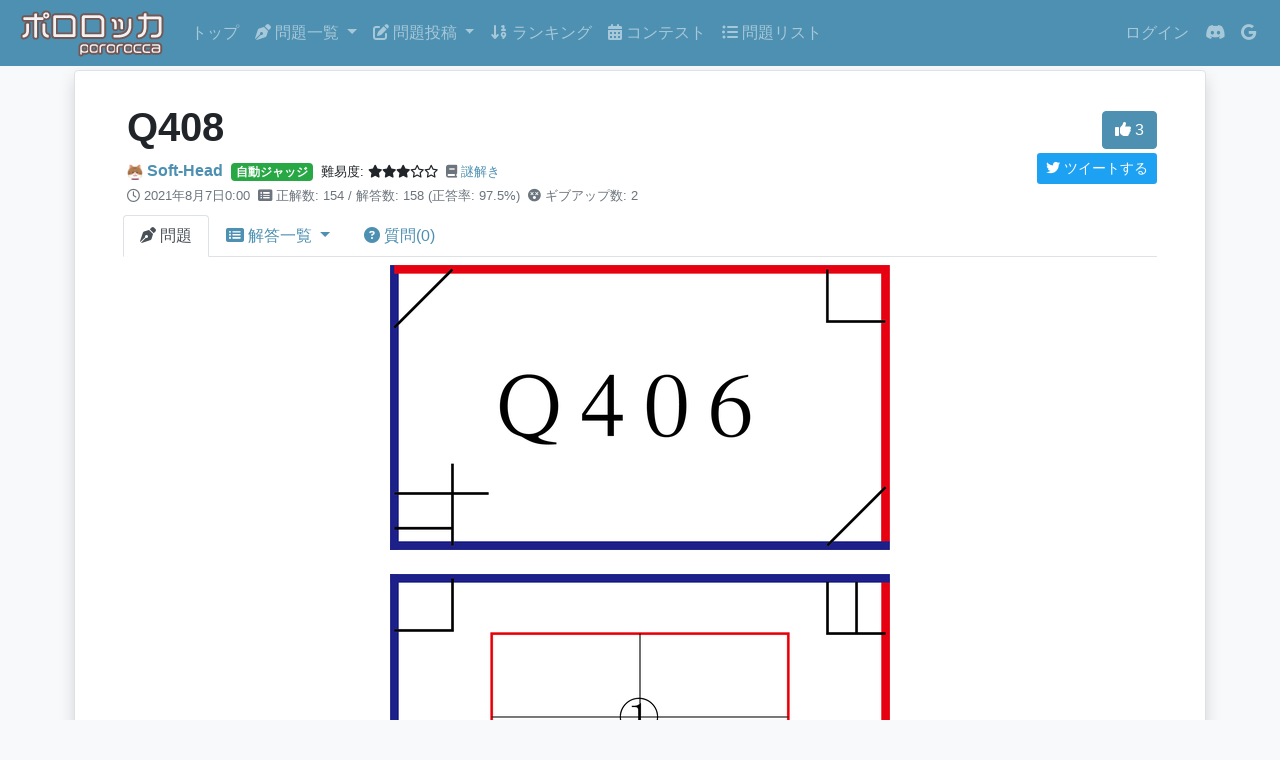

--- FILE ---
content_type: text/html; charset=utf-8
request_url: https://pororocca.com/problem/723/
body_size: 44140
content:



<!DOCTYPE html>
<html lang="ja">
<head>
    <meta charset="UTF-8">
    <meta name="viewport" content="width=device-width, initial-scale=1.0">
    <link rel="stylesheet" href="https://file.pororocca.com/static/bootstrap/scss/bootstrap.css">
    <link rel="shortcut icon" href="https://file.pororocca.com/static/favicon.ico" type="image/x-icon">
    <link rel="apple-touch-icon" type="image/png" href="https://file.pororocca.com/static/apple-touch-icon-180x180.png">
    <link rel="icon" type="image/png" href="https://file.pororocca.com/static/icon-192x192.png">

    

    
<meta property="og:url" content="https://pororocca.com/problem/723/">
<meta property="og:title" content="Q408">
<meta property="og:image" content="https://ogp.pororocca.com/problem/723?v=1628262014.412021">
<meta property="og:type" content="article">
<meta property="og:site_name" content="ポロロッカ">
<meta property="og:description" content="Soft-Headの問題：Q408">
<meta name="twitter:card" content="summary_large_image">

    <!-- Google Tag Manager -->
    <script>(function(w,d,s,l,i){w[l]=w[l]||[];w[l].push({'gtm.start':
        new Date().getTime(),event:'gtm.js'});var f=d.getElementsByTagName(s)[0],
        j=d.createElement(s),dl=l!='dataLayer'?'&l='+l:'';j.async=true;j.src=
        'https://www.googletagmanager.com/gtm.js?id='+i+dl;f.parentNode.insertBefore(j,f);
        })(window,document,'script','dataLayer','GTM-NF94JT8');
    </script>
    <!-- End Google Tag Manager -->
    <!-- Google AdSense -->
    <script data-ad-client="ca-pub-1962102227435548" async src="https://pagead2.googlesyndication.com/pagead/js/adsbygoogle.js"></script>
    <script src="https://kit.fontawesome.com/94bd66272b.js" crossorigin="anonymous"></script>
    <script type="text/x-mathjax-config">
      MathJax.Hub.Config({ tex2jax: { inlineMath: [['$','$'], ["\\(","\\)"]] } });
    </script>
    <script type="text/javascript"
      src="https://cdnjs.cloudflare.com/ajax/libs/mathjax/2.7.0/MathJax.js?config=TeX-AMS_CHTML">
    </script>
    <title>
        Q408 | 
        ポロロッカ
    </title>
</head>
<body class="bg-light">
    <!-- Google Tag Manager (noscript) -->
    <noscript><iframe src="https://www.googletagmanager.com/ns.html?id=GTM-NF94JT8"
        height="0" width="0" style="display:none;visibility:hidden"></iframe></noscript>
    <!-- End Google Tag Manager (noscript) -->
    <nav class="navbar navbar-expand-md navbar-dark bg-primary">
        <a class="navbar-brand my-0 p-0" href="/">
            <img src="https://file.pororocca.com/static/logo.png" alt="ポロロッカ - pororocca" height="50px">
        </a>
        <button type="button" class="navbar-toggler" data-toggle="collapse" data-target="#navbarCollapse">
            <span class="navbar-toggler-icon"></span>
            
        </button>

        <div class="collapse navbar-collapse" id="navbarCollapse">
            <div class="navbar-nav">
              <a href="/" class="nav-item nav-link">トップ</a>
                <div class="nav-item dropdown">
                    <div class="nav-item nav-link dropdown-toggle" data-toggle="dropdown"  style="cursor: pointer;">
                        <i class="fas fa-pen-nib"></i> 問題一覧
                    </div>
                    <div class="dropdown-menu">
                        
                        <a href="/problem/other/" class="dropdown-item">その他</a>
                        
                        <a href="/problem/programming/" class="dropdown-item">プログラミング</a>
                        
                        <a href="/problem/math/" class="dropdown-item">数学</a>
                        
                        <a href="/problem/nazo/" class="dropdown-item">謎解き</a>
                        
                        <hr>
                        <a href="/problem/" class="dropdown-item">全問題一覧</a>
                    </div>
                </div>
                <div class="nav-item dropdown">
                    <div class="nav-item nav-link dropdown-toggle" data-toggle="dropdown" style="cursor: pointer;">
                        <i class="fas fa-edit"></i> 問題投稿
                    </div>
                    <div class="dropdown-menu">
                        
                        <a href="/problem/other/create/" class="dropdown-item">その他</a>
                        
                        <a href="/problem/programming/create/" class="dropdown-item">プログラミング</a>
                        
                        <a href="/problem/math/create/" class="dropdown-item">数学</a>
                        
                        <a href="/problem/nazo/create/" class="dropdown-item">謎解き</a>
                        
                    </div>
                </div>
                <a href="/user/" class="nav-item nav-link"><i class="fas fa-sort-numeric-down"></i> ランキング</a>
                <a href="/contest/" class="nav-item nav-link"><i class="fas fa-calendar-alt"></i> コンテスト</a>
                <a href="/problem-set/list/" class="nav-item nav-link"><i class="fas fa-list-ul"></i> 問題リスト</a>
            </div>
            <div class="navbar-nav ml-auto">
                
                <a href="/accounts/login/" class="nav-item nav-link">ログイン</a>
                <!-- <a href="/accounts/signup/" class="nav-item nav-link">Sign up</a> -->
                








<a title="Discord" class="socialaccount_provider discord nav-item nav-link" 
  href="/accounts/discord/login/?process=x">
  <i class="fab fa-discord"></i>
</a>





<a title="Google" class="socialaccount_provider google nav-item nav-link" 
  href="/accounts/google/login/?process=x">
  <i class="fab fa-google"></i>
</a>


                
            </div>
        </div>
    </nav>

    

    
<div class="container-md p-0">
    <div class="container-inner">
        

        






<div class="d-lg-flex flex-wrap">
    <div class="mr-auto my-2 ml-1">
        <h1>
            Q408
        </h1>
        <div>
            <span class="text-nowrap mr-1">
                <img src="https://file.pororocca.com/static/avator/default.icon.png" alt="" style="height:1em;">
                <b>
                    <a href="/user/24/">Soft-Head</a>
                </b>
            </span>
            
            <span class="badge badge-success mr-1">自動ジャッジ</span>
            
            <small class="text-nowrap mr-1">難易度: <span data-toggle="tooltip" title="6"><i class="fas fa-star"></i><i class="fas fa-star"></i><i class="fas fa-star"></i><i class="far fa-star"></i><i class="far fa-star"></i></span></small>
            <small class="text-nowrap text-muted mr-1"><i class="fas fa-book"></i> <a href="/problem/nazo/">謎解き</a>  <a href="/problem/nazo/?category="></a></small>
        </div>
        <div>
            <small class="text-nowrap text-muted mr-1"><i class="far fa-clock"></i> 2021年8月7日0:00</small>
            <small class="text-nowrap text-muted mr-1">
                <i class="fas fa-list-alt"></i>
                
                <span class="text-nowrap">正解数: 154 /</span>
                
                解答数: 158
                
                <span class="text-nowrap">(正答率: 97.5%)</span>
                
            </small>
            <small class="text-nowrap text-muted mr-1">
                <i class="fas fa-dizzy"></i>
                
                <span class="text-nowrap">ギブアップ数: 2</span>
                
            </small>
        </div>
        <div>
            
        </div>
    </div>
    <div class="ml-lg-auto text-lg-right mt-3" style="min-width: 260px">
        <div class="d-inline d-lg-block">
            
            
            <button class="btn btn-primary" data-toggle="tooltip" title="ログインするといいねできます">
                <i class="fa fa-thumbs-up"></i> <span>3</span>
            </button>
            
            
        </div>
        <div class="d-inline d-lg-block">
            
            
            <a href="https://twitter.com/intent/tweet?text=Q408%20-%20%E3%83%9D%E3%83%AD%E3%83%AD%E3%83%83%E3%82%AB&amp;url=https%3A//pororocca.com/problem/723/&amp;hashtags=%E3%83%9D%E3%83%AD%E3%83%AD%E3%83%83%E3%82%AB" class="btn btn-tweet btn-sm my-1" target="_blank"  data-toggle="tooltip" title="Twitterにシェア">
                <i class="fa fa-twitter"></i> ツイートする
            </a>
            
        </div>
    </div>
</div>



<div class="nav nav-tabs mb-2">
    
    <a href="/problem/723/" class="nav-item nav-link active"><i class="fas fa-pen-nib"></i> 問題</a>
    <div class="nav-item dropdown">
        <a href="#" class="nav-item nav-link dropdown-toggle  " data-toggle="dropdown" style="cursor: pointer;">
            <i class="fas fa-list-alt"></i> 解答一覧
        </a>
        <div class="dropdown-menu">
            <a href="/problem/723/answer/" class="dropdown-item">全解答</a>
            <a href="/problem/723/answer/?only=you" class="dropdown-item">自分の解答</a>
        </div>
    </div>
    <a href="/problem/723/question/" class="nav-item nav-link "><i class="fas fa-question-circle"></i> 質問(0)</a>
    
    
    
    
</div>


<!-- Modal -->



<div class="md-body" id="screenshot-body">
  <p><img alt="" src="https://file.pororocca.com/media/markdownx/aa06190c-7ed1-40ad-b6f6-90249b0e1d00.png"><br>
<img alt="" src="https://file.pororocca.com/media/markdownx/06f297ef-8cfc-4619-b701-03d28fce2ca7.png"><br>
<img alt="" src="https://file.pororocca.com/media/markdownx/f8cac267-fd18-429c-9929-10d136f35e56.png"><br>
<img alt="" src="https://file.pororocca.com/media/markdownx/5e4d3e8e-b060-44ed-936a-73dc596348dd.png"></p>
</div>
<hr>


<h6>スポンサーリンク</h6>
<script async src="https://pagead2.googlesyndication.com/pagead/js/adsbygoogle.js"></script>
<!-- 問題ページ広告 -->
<ins class="adsbygoogle"
  style="display:block"
  data-ad-client="ca-pub-1962102227435548"
  data-ad-slot="6867560096"
  data-ad-format="auto"
  data-full-width-responsive="true"></ins>
<script>
  (adsbygoogle = window.adsbygoogle || []).push({});
</script>

<hr>

<h3>解答提出</h3>

  
    
      <div class="alert alert-info">
        この問題は自動ジャッジの問題です。
        解答形式が指定されていればそれにしたがって解答してください。
      </div>
    
  



  
    <hr>
    <div class="text-center" id="noLoginButtons">
      <p>
        








<a title="Discord"
  class="socialaccount_provider discord btn m-1"
  style="color: white; background-color: #7289da; width: 210px;"
  
  href="/accounts/discord/login/?process=login&amp;next=%2Fproblem%2F723%2F"
  
  style="width: 210px"
>
  <i class="fab fa-discord"></i> Discordでログイン
</a>





<a title="Google"
  class="socialaccount_provider google btn p-0 m-1"
  style="width: 210px; border: none;"
  
  href="/accounts/google/login/?process=login&amp;next=%2Fproblem%2F723%2F"
  
>
  <img src="https://file.pororocca.com/static/google-icon/1x/btn_google_signin_light_normal_web.png" alt="Sign in with Google" style="width: 210px">
</a>


        <a href="/accounts/login/?next=/problem/723/" style="width: 210px" class="btn btn-success m-1"><i class="fas fa-sign-in-alt"></i> パスワードでログイン</a>
      </p>
      
        <p>
          <strong>ログインすると？</strong>
          ログインすると、解答・ギブアップをする他に、問題を投稿したり、ランキングで競うことができます。
        </p>
        <p class="md-1">または</p>
        <p><button type="button" class="btn btn-primary btn-sm" id="answerWithoutLoginButton"><i class="fas fa-pencil-alt"></i> ログインせずに解答する</button></p>
      
    </div>
    <form action="/answer/create/" method="POST" id="answerForm" style="display: none">
      <input type="hidden" name="csrfmiddlewaretoken" value="8HWEMP0NcQSHI88uaRjN5ClAVdjhlCJpfpgoFAqLfhWTXnM9LBmufk2bP1aql4uP">
      <div class="form-group">
        <textarea class="form-control" name="text" rows="5" required></textarea>
      </div>

      <script src="https://www.google.com/recaptcha/api.js" async defer></script>
      <div class="g-recaptcha" data-sitekey="6LfiJP4UAAAAAGit-rkCMhFtRpqR83f7iPXqtqMu"></div>

      <input type="hidden" name="problem" value="723">
      <button type="submit" class="btn btn-success"><i class="fas fa-paper-plane"></i> 提出する</button>
    </form>
  








<hr>
<div class="border rounded p-4 bg-light">
    <h3>おすすめ問題</h3>
    <p>この問題を解いた人はこんな問題も解いています</p>
    <div class="row">
        
        <div class="col-md-6 col-lg-4 mb-4">
            






<div class="shadow-sm card my-2 " style="height:400px; overflow-y:hidden;">
  <div class="card-body">
    <div class="d-flex justify-content-between" >
      <div>
        <h4 class="card-title" style="width: 100%">
          <a class="title is-4" href="/problem/674/">Q392</a>
        </h4>
        <div>
          <span class="text-nowrap mr-1">
              <img src="https://file.pororocca.com/static/avator/default.icon.png" alt="" style="height:1em;">
              <b>
                  <a href="/user/24/">Soft-Head</a>
              </b>
          </span>
          
          <span class="badge badge-success mr-1">自動ジャッジ</span>
          
          <small class="text-nowrap mr-1">難易度: <span data-toggle="tooltip" title="7"><i class="fas fa-star"></i><i class="fas fa-star"></i><i class="fas fa-star"></i><i class="fas fa-star-half-alt"></i><i class="far fa-star"></i></span></small>
      </div>
      <div>
          
      </div>
      </div>
      <div class="text-right text-nowrap">
        <span class="text-muted" data-toggle="tooltip" title="2021年7月6日0:00">
          4年前
        </span>
        <br>
        
        
        
        <button type="button" class="ml-1 btn btn-primary btn-sm  like-button"
          data-toggle="tooltip" title="いいね"
          data-pk="674"
        >
          <i class="fa fa-thumbs-up"></i> <span>5</span>
        </button>
        <br>
        <a href="/problem/674/answer/" data-toggle="tooltip"
          
          class="btn btn-link p-0 text-muted"
          title="未解答"
          
        >
          <i class="fas fa-list-alt"></i> 252
        </a>
      </div>
    </div>

    <hr>
    <div class="md-body">
      <p><img alt="" src="https://file.pororocca.com/media/markdownx/bf18ce61-dce5-4552-bc30-977943f0cf44.png"></p>
    </div>
  </div>
</div>
        </div>
        
        <div class="col-md-6 col-lg-4 mb-4">
            






<div class="shadow-sm card my-2 " style="height:400px; overflow-y:hidden;">
  <div class="card-body">
    <div class="d-flex justify-content-between" >
      <div>
        <h4 class="card-title" style="width: 100%">
          <a class="title is-4" href="/problem/720/">Q407</a>
        </h4>
        <div>
          <span class="text-nowrap mr-1">
              <img src="https://file.pororocca.com/static/avator/default.icon.png" alt="" style="height:1em;">
              <b>
                  <a href="/user/24/">Soft-Head</a>
              </b>
          </span>
          
          <span class="badge badge-success mr-1">自動ジャッジ</span>
          
          <small class="text-nowrap mr-1">難易度: <span data-toggle="tooltip" title="4"><i class="fas fa-star"></i><i class="fas fa-star"></i><i class="far fa-star"></i><i class="far fa-star"></i><i class="far fa-star"></i></span></small>
      </div>
      <div>
          
      </div>
      </div>
      <div class="text-right text-nowrap">
        <span class="text-muted" data-toggle="tooltip" title="2021年8月5日0:00">
          4年前
        </span>
        <br>
        
        
        
        <button type="button" class="ml-1 btn btn-primary btn-sm  like-button"
          data-toggle="tooltip" title="いいね"
          data-pk="720"
        >
          <i class="fa fa-thumbs-up"></i> <span>5</span>
        </button>
        <br>
        <a href="/problem/720/answer/" data-toggle="tooltip"
          
          class="btn btn-link p-0 text-muted"
          title="未解答"
          
        >
          <i class="fas fa-list-alt"></i> 292
        </a>
      </div>
    </div>

    <hr>
    <div class="md-body">
      <p><img alt="" src="https://file.pororocca.com/media/markdownx/9f761bc7-c2cb-4152-b7de-cfc3de05fd65.png"></p>
    </div>
  </div>
</div>
        </div>
        
        <div class="col-md-6 col-lg-4 mb-4">
            






<div class="shadow-sm card my-2 " style="height:400px; overflow-y:hidden;">
  <div class="card-body">
    <div class="d-flex justify-content-between" >
      <div>
        <h4 class="card-title" style="width: 100%">
          <a class="title is-4" href="/problem/710/">Q404</a>
        </h4>
        <div>
          <span class="text-nowrap mr-1">
              <img src="https://file.pororocca.com/static/avator/default.icon.png" alt="" style="height:1em;">
              <b>
                  <a href="/user/24/">Soft-Head</a>
              </b>
          </span>
          
          <span class="badge badge-success mr-1">自動ジャッジ</span>
          
          <small class="text-nowrap mr-1">難易度: <span data-toggle="tooltip" title="5"><i class="fas fa-star"></i><i class="fas fa-star"></i><i class="fas fa-star-half-alt"></i><i class="far fa-star"></i><i class="far fa-star"></i></span></small>
      </div>
      <div>
          
      </div>
      </div>
      <div class="text-right text-nowrap">
        <span class="text-muted" data-toggle="tooltip" title="2021年7月30日0:00">
          4年前
        </span>
        <br>
        
        
        
        <button type="button" class="ml-1 btn btn-primary btn-sm  like-button"
          data-toggle="tooltip" title="いいね"
          data-pk="710"
        >
          <i class="fa fa-thumbs-up"></i> <span>3</span>
        </button>
        <br>
        <a href="/problem/710/answer/" data-toggle="tooltip"
          
          class="btn btn-link p-0 text-muted"
          title="未解答"
          
        >
          <i class="fas fa-list-alt"></i> 224
        </a>
      </div>
    </div>

    <hr>
    <div class="md-body">
      <p><img alt="" src="https://file.pororocca.com/media/markdownx/ef328986-338f-4a37-8134-d88618e88804.png"></p>
    </div>
  </div>
</div>
        </div>
        
        <div class="col-md-6 col-lg-4 mb-4">
            






<div class="shadow-sm card my-2 " style="height:400px; overflow-y:hidden;">
  <div class="card-body">
    <div class="d-flex justify-content-between" >
      <div>
        <h4 class="card-title" style="width: 100%">
          <a class="title is-4" href="/problem/748/">Q412</a>
        </h4>
        <div>
          <span class="text-nowrap mr-1">
              <img src="https://file.pororocca.com/static/avator/default.icon.png" alt="" style="height:1em;">
              <b>
                  <a href="/user/24/">Soft-Head</a>
              </b>
          </span>
          
          <span class="badge badge-success mr-1">自動ジャッジ</span>
          
          <small class="text-nowrap mr-1">難易度: <span data-toggle="tooltip" title="3"><i class="fas fa-star"></i><i class="fas fa-star-half-alt"></i><i class="far fa-star"></i><i class="far fa-star"></i><i class="far fa-star"></i></span></small>
      </div>
      <div>
          
      </div>
      </div>
      <div class="text-right text-nowrap">
        <span class="text-muted" data-toggle="tooltip" title="2021年8月15日0:01">
          4年前
        </span>
        <br>
        
        
        
        <button type="button" class="ml-1 btn btn-primary btn-sm  like-button"
          data-toggle="tooltip" title="いいね"
          data-pk="748"
        >
          <i class="fa fa-thumbs-up"></i> <span>6</span>
        </button>
        <br>
        <a href="/problem/748/answer/" data-toggle="tooltip"
          
          class="btn btn-link p-0 text-muted"
          title="未解答"
          
        >
          <i class="fas fa-list-alt"></i> 256
        </a>
      </div>
    </div>

    <hr>
    <div class="md-body">
      <p><img alt="" src="https://file.pororocca.com/media/markdownx/060d7a35-c569-4d0b-93a9-e94efb86b556.png"></p>
    </div>
  </div>
</div>
        </div>
        
        <div class="col-md-6 col-lg-4 mb-4">
            






<div class="shadow-sm card my-2 " style="height:400px; overflow-y:hidden;">
  <div class="card-body">
    <div class="d-flex justify-content-between" >
      <div>
        <h4 class="card-title" style="width: 100%">
          <a class="title is-4" href="/problem/656/">Q387</a>
        </h4>
        <div>
          <span class="text-nowrap mr-1">
              <img src="https://file.pororocca.com/static/avator/default.icon.png" alt="" style="height:1em;">
              <b>
                  <a href="/user/24/">Soft-Head</a>
              </b>
          </span>
          
          <span class="badge badge-success mr-1">自動ジャッジ</span>
          
          <small class="text-nowrap mr-1">難易度: <span data-toggle="tooltip" title="5"><i class="fas fa-star"></i><i class="fas fa-star"></i><i class="fas fa-star-half-alt"></i><i class="far fa-star"></i><i class="far fa-star"></i></span></small>
      </div>
      <div>
          
      </div>
      </div>
      <div class="text-right text-nowrap">
        <span class="text-muted" data-toggle="tooltip" title="2021年6月26日0:00">
          4年前
        </span>
        <br>
        
        
        
        <button type="button" class="ml-1 btn btn-primary btn-sm  like-button"
          data-toggle="tooltip" title="いいね"
          data-pk="656"
        >
          <i class="fa fa-thumbs-up"></i> <span>6</span>
        </button>
        <br>
        <a href="/problem/656/answer/" data-toggle="tooltip"
          
          class="btn btn-link p-0 text-muted"
          title="未解答"
          
        >
          <i class="fas fa-list-alt"></i> 288
        </a>
      </div>
    </div>

    <hr>
    <div class="md-body">
      <p><img alt="" src="https://file.pororocca.com/media/markdownx/d933e324-2c48-40db-b22d-321c69eca906.png"></p>
    </div>
  </div>
</div>
        </div>
        
        <div class="col-md-6 col-lg-4 mb-4">
            






<div class="shadow-sm card my-2 " style="height:400px; overflow-y:hidden;">
  <div class="card-body">
    <div class="d-flex justify-content-between" >
      <div>
        <h4 class="card-title" style="width: 100%">
          <a class="title is-4" href="/problem/758/">Q415</a>
        </h4>
        <div>
          <span class="text-nowrap mr-1">
              <img src="https://file.pororocca.com/static/avator/default.icon.png" alt="" style="height:1em;">
              <b>
                  <a href="/user/24/">Soft-Head</a>
              </b>
          </span>
          
          <span class="badge badge-success mr-1">自動ジャッジ</span>
          
          <small class="text-nowrap mr-1">難易度: <span data-toggle="tooltip" title="5"><i class="fas fa-star"></i><i class="fas fa-star"></i><i class="fas fa-star-half-alt"></i><i class="far fa-star"></i><i class="far fa-star"></i></span></small>
      </div>
      <div>
          
      </div>
      </div>
      <div class="text-right text-nowrap">
        <span class="text-muted" data-toggle="tooltip" title="2021年8月21日0:00">
          4年前
        </span>
        <br>
        
        
        
        <button type="button" class="ml-1 btn btn-primary btn-sm  like-button"
          data-toggle="tooltip" title="いいね"
          data-pk="758"
        >
          <i class="fa fa-thumbs-up"></i> <span>5</span>
        </button>
        <br>
        <a href="/problem/758/answer/" data-toggle="tooltip"
          
          class="btn btn-link p-0 text-muted"
          title="未解答"
          
        >
          <i class="fas fa-list-alt"></i> 177
        </a>
      </div>
    </div>

    <hr>
    <div class="md-body">
      <p><img alt="" src="https://file.pororocca.com/media/markdownx/c7488ddf-4512-4458-9e2b-25d5cdd0caba.png"></p>
    </div>
  </div>
</div>
        </div>
        
        <div class="col-md-6 col-lg-4 mb-4">
            






<div class="shadow-sm card my-2 " style="height:400px; overflow-y:hidden;">
  <div class="card-body">
    <div class="d-flex justify-content-between" >
      <div>
        <h4 class="card-title" style="width: 100%">
          <a class="title is-4" href="/problem/669/">Q390</a>
        </h4>
        <div>
          <span class="text-nowrap mr-1">
              <img src="https://file.pororocca.com/static/avator/default.icon.png" alt="" style="height:1em;">
              <b>
                  <a href="/user/24/">Soft-Head</a>
              </b>
          </span>
          
          <span class="badge badge-success mr-1">自動ジャッジ</span>
          
          <small class="text-nowrap mr-1">難易度: <span data-toggle="tooltip" title="5"><i class="fas fa-star"></i><i class="fas fa-star"></i><i class="fas fa-star-half-alt"></i><i class="far fa-star"></i><i class="far fa-star"></i></span></small>
      </div>
      <div>
          
      </div>
      </div>
      <div class="text-right text-nowrap">
        <span class="text-muted" data-toggle="tooltip" title="2021年7月2日0:00">
          4年前
        </span>
        <br>
        
        
        
        <button type="button" class="ml-1 btn btn-primary btn-sm  like-button"
          data-toggle="tooltip" title="いいね"
          data-pk="669"
        >
          <i class="fa fa-thumbs-up"></i> <span>5</span>
        </button>
        <br>
        <a href="/problem/669/answer/" data-toggle="tooltip"
          
          class="btn btn-link p-0 text-muted"
          title="未解答"
          
        >
          <i class="fas fa-list-alt"></i> 254
        </a>
      </div>
    </div>

    <hr>
    <div class="md-body">
      <p><img alt="" src="https://file.pororocca.com/media/markdownx/ba2afe33-c3a7-42e5-8891-360358935838.png"></p>
    </div>
  </div>
</div>
        </div>
        
        <div class="col-md-6 col-lg-4 mb-4">
            






<div class="shadow-sm card my-2 " style="height:400px; overflow-y:hidden;">
  <div class="card-body">
    <div class="d-flex justify-content-between" >
      <div>
        <h4 class="card-title" style="width: 100%">
          <a class="title is-4" href="/problem/738/">Q410</a>
        </h4>
        <div>
          <span class="text-nowrap mr-1">
              <img src="https://file.pororocca.com/static/avator/default.icon.png" alt="" style="height:1em;">
              <b>
                  <a href="/user/24/">Soft-Head</a>
              </b>
          </span>
          
          <span class="badge badge-success mr-1">自動ジャッジ</span>
          
          <small class="text-nowrap mr-1">難易度: <span data-toggle="tooltip" title="4"><i class="fas fa-star"></i><i class="fas fa-star"></i><i class="far fa-star"></i><i class="far fa-star"></i><i class="far fa-star"></i></span></small>
      </div>
      <div>
          
      </div>
      </div>
      <div class="text-right text-nowrap">
        <span class="text-muted" data-toggle="tooltip" title="2021年8月11日0:00">
          4年前
        </span>
        <br>
        
        
        
        <button type="button" class="ml-1 btn btn-primary btn-sm  like-button"
          data-toggle="tooltip" title="いいね"
          data-pk="738"
        >
          <i class="fa fa-thumbs-up"></i> <span>8</span>
        </button>
        <br>
        <a href="/problem/738/answer/" data-toggle="tooltip"
          
          class="btn btn-link p-0 text-muted"
          title="未解答"
          
        >
          <i class="fas fa-list-alt"></i> 298
        </a>
      </div>
    </div>

    <hr>
    <div class="md-body">
      <p><img alt="" src="https://file.pororocca.com/media/markdownx/bd76f81c-af11-4048-84e2-2fef407182ed.png"></p>
    </div>
  </div>
</div>
        </div>
        
        <div class="col-md-6 col-lg-4 mb-4">
            






<div class="shadow-sm card my-2 " style="height:400px; overflow-y:hidden;">
  <div class="card-body">
    <div class="d-flex justify-content-between" >
      <div>
        <h4 class="card-title" style="width: 100%">
          <a class="title is-4" href="/problem/707/">Q403</a>
        </h4>
        <div>
          <span class="text-nowrap mr-1">
              <img src="https://file.pororocca.com/static/avator/default.icon.png" alt="" style="height:1em;">
              <b>
                  <a href="/user/24/">Soft-Head</a>
              </b>
          </span>
          
          <span class="badge badge-success mr-1">自動ジャッジ</span>
          
          <small class="text-nowrap mr-1">難易度: <span data-toggle="tooltip" title="5"><i class="fas fa-star"></i><i class="fas fa-star"></i><i class="fas fa-star-half-alt"></i><i class="far fa-star"></i><i class="far fa-star"></i></span></small>
      </div>
      <div>
          
      </div>
      </div>
      <div class="text-right text-nowrap">
        <span class="text-muted" data-toggle="tooltip" title="2021年7月28日0:00">
          4年前
        </span>
        <br>
        
        
        
        <button type="button" class="ml-1 btn btn-primary btn-sm  like-button"
          data-toggle="tooltip" title="いいね"
          data-pk="707"
        >
          <i class="fa fa-thumbs-up"></i> <span>4</span>
        </button>
        <br>
        <a href="/problem/707/answer/" data-toggle="tooltip"
          
          class="btn btn-link p-0 text-muted"
          title="未解答"
          
        >
          <i class="fas fa-list-alt"></i> 224
        </a>
      </div>
    </div>

    <hr>
    <div class="md-body">
      <p><img alt="" src="https://file.pororocca.com/media/markdownx/28c718db-9db7-4152-ad97-95b0daf8ad5d.png"></p>
    </div>
  </div>
</div>
        </div>
        
        <div class="col-md-6 col-lg-4 mb-4">
            






<div class="shadow-sm card my-2 " style="height:400px; overflow-y:hidden;">
  <div class="card-body">
    <div class="d-flex justify-content-between" >
      <div>
        <h4 class="card-title" style="width: 100%">
          <a class="title is-4" href="/problem/684/">Q395</a>
        </h4>
        <div>
          <span class="text-nowrap mr-1">
              <img src="https://file.pororocca.com/static/avator/default.icon.png" alt="" style="height:1em;">
              <b>
                  <a href="/user/24/">Soft-Head</a>
              </b>
          </span>
          
          <span class="badge badge-success mr-1">自動ジャッジ</span>
          
          <small class="text-nowrap mr-1">難易度: <span data-toggle="tooltip" title="7"><i class="fas fa-star"></i><i class="fas fa-star"></i><i class="fas fa-star"></i><i class="fas fa-star-half-alt"></i><i class="far fa-star"></i></span></small>
      </div>
      <div>
          
      </div>
      </div>
      <div class="text-right text-nowrap">
        <span class="text-muted" data-toggle="tooltip" title="2021年7月12日0:00">
          4年前
        </span>
        <br>
        
        
        
        <button type="button" class="ml-1 btn btn-primary btn-sm  like-button"
          data-toggle="tooltip" title="いいね"
          data-pk="684"
        >
          <i class="fa fa-thumbs-up"></i> <span>3</span>
        </button>
        <br>
        <a href="/problem/684/answer/" data-toggle="tooltip"
          
          class="btn btn-link p-0 text-muted"
          title="未解答"
          
        >
          <i class="fas fa-list-alt"></i> 108
        </a>
      </div>
    </div>

    <hr>
    <div class="md-body">
      <p><img alt="" src="https://file.pororocca.com/media/markdownx/8f99675b-e7d8-41aa-83f9-2542517803cf.png"></p>
    </div>
  </div>
</div>
        </div>
        
        <div class="col-md-6 col-lg-4 mb-4">
            






<div class="shadow-sm card my-2 " style="height:400px; overflow-y:hidden;">
  <div class="card-body">
    <div class="d-flex justify-content-between" >
      <div>
        <h4 class="card-title" style="width: 100%">
          <a class="title is-4" href="/problem/690/">Q398</a>
        </h4>
        <div>
          <span class="text-nowrap mr-1">
              <img src="https://file.pororocca.com/static/avator/default.icon.png" alt="" style="height:1em;">
              <b>
                  <a href="/user/24/">Soft-Head</a>
              </b>
          </span>
          
          <span class="badge badge-success mr-1">自動ジャッジ</span>
          
          <small class="text-nowrap mr-1">難易度: <span data-toggle="tooltip" title="6"><i class="fas fa-star"></i><i class="fas fa-star"></i><i class="fas fa-star"></i><i class="far fa-star"></i><i class="far fa-star"></i></span></small>
      </div>
      <div>
          
      </div>
      </div>
      <div class="text-right text-nowrap">
        <span class="text-muted" data-toggle="tooltip" title="2021年7月18日0:00">
          4年前
        </span>
        <br>
        
        
        
        <button type="button" class="ml-1 btn btn-primary btn-sm  like-button"
          data-toggle="tooltip" title="いいね"
          data-pk="690"
        >
          <i class="fa fa-thumbs-up"></i> <span>1</span>
        </button>
        <br>
        <a href="/problem/690/answer/" data-toggle="tooltip"
          
          class="btn btn-link p-0 text-muted"
          title="未解答"
          
        >
          <i class="fas fa-list-alt"></i> 208
        </a>
      </div>
    </div>

    <hr>
    <div class="md-body">
      <p><img alt="" src="https://file.pororocca.com/media/markdownx/153dbc2e-a871-4d34-b525-73502a32a663.png"></p>
    </div>
  </div>
</div>
        </div>
        
        <div class="col-md-6 col-lg-4 mb-4">
            






<div class="shadow-sm card my-2 " style="height:400px; overflow-y:hidden;">
  <div class="card-body">
    <div class="d-flex justify-content-between" >
      <div>
        <h4 class="card-title" style="width: 100%">
          <a class="title is-4" href="/problem/787/">Q422</a>
        </h4>
        <div>
          <span class="text-nowrap mr-1">
              <img src="https://file.pororocca.com/static/avator/default.icon.png" alt="" style="height:1em;">
              <b>
                  <a href="/user/24/">Soft-Head</a>
              </b>
          </span>
          
          <span class="badge badge-success mr-1">自動ジャッジ</span>
          
          <small class="text-nowrap mr-1">難易度: <span data-toggle="tooltip" title="5"><i class="fas fa-star"></i><i class="fas fa-star"></i><i class="fas fa-star-half-alt"></i><i class="far fa-star"></i><i class="far fa-star"></i></span></small>
      </div>
      <div>
          
      </div>
      </div>
      <div class="text-right text-nowrap">
        <span class="text-muted" data-toggle="tooltip" title="2021年9月4日0:00">
          4年前
        </span>
        <br>
        
        
        
        <button type="button" class="ml-1 btn btn-primary btn-sm  like-button"
          data-toggle="tooltip" title="いいね"
          data-pk="787"
        >
          <i class="fa fa-thumbs-up"></i> <span>1</span>
        </button>
        <br>
        <a href="/problem/787/answer/" data-toggle="tooltip"
          
          class="btn btn-link p-0 text-muted"
          title="未解答"
          
        >
          <i class="fas fa-list-alt"></i> 215
        </a>
      </div>
    </div>

    <hr>
    <div class="md-body">
      <p><img alt="" src="https://file.pororocca.com/media/markdownx/3e011c2a-14e2-4082-a313-9e2d09ea1f69.png"></p>
    </div>
  </div>
</div>
        </div>
        
    </div>
</div>



<!-- Modal -->
<div class="modal fade" id="giveUpModal" tabindex="-1" role="dialog">
  <div class="modal-dialog modal-dialog-centered">
    <div class="modal-content">
      <div class="modal-body">
        この問題をギブアップしますか？ この操作は取り消せません。
        <form method="POST" class="text-center py-2">
          <input type="hidden" name="csrfmiddlewaretoken" value="8HWEMP0NcQSHI88uaRjN5ClAVdjhlCJpfpgoFAqLfhWTXnM9LBmufk2bP1aql4uP">
          <input type="hidden" name="op" value="giveup">
          <button type="submit" class="btn btn-success">はい</button>
          <button type="button" class="btn btn-secondary" data-dismiss="modal">キャンセル</button>
        </form>
      </div>
    </div>
  </div>
</div>


    </div>
</div>


    <footer>
        <div class="container">
            <div class="row text-center">
                <div class="col-md-12 col-sm-12 col-xs-12">
                    <ul class="menu list-inline">
                        <li class="list-inline-item">
                            <a href="/">トップページ</a>
                            <a href="/privacy-policy/">プライバシーポリシー</a>
                            <a href="/terms-of-service/">利用規約</a>
                            <a href="/contact/">お問い合わせ</a>
                            <a href="https://twitter.com/pororocca_web"><i class="fa fa-twitter"></i> </a>
                        </li>
                    </ul>
                </div>
            </div>
        </div>
    </footer>

    <!-- JS files: jQuery first, then Popper.js, then Bootstrap JS -->
    <script src="https://code.jquery.com/jquery-3.5.1.min.js" integrity="sha256-9/aliU8dGd2tb6OSsuzixeV4y/faTqgFtohetphbbj0=" crossorigin="anonymous"></script>

    <!-- JQuery UI -->
    <script src="https://code.jquery.com/ui/1.12.1/jquery-ui.min.js"></script>
    <link rel="stylesheet" type="text/css" href="https://code.jquery.com/ui/1.12.1/themes/base/jquery-ui.css">

    <!-- JQuery datetime picker -->
    <script src="https://cdn.jsdelivr.net/npm/jquery-datetimepicker@2.5.20/build/jquery.datetimepicker.full.min.js"></script>
    <link rel="stylesheet" href="https://cdn.jsdelivr.net/npm/jquery-datetimepicker@2.5.20/jquery.datetimepicker.css">
    <script>
        jQuery.datetimepicker.setLocale('ja');
    </script>

    <script src="https://cdnjs.cloudflare.com/ajax/libs/popper.js/1.14.7/umd/popper.min.js" integrity="sha384-UO2eT0CpHqdSJQ6hJty5KVphtPhzWj9WO1clHTMGa3JDZwrnQq4sF86dIHNDz0W1" crossorigin="anonymous"></script>
    <script src="https://file.pororocca.com/static/bootstrap/bootstrap.min.js"></script>
    <script>
    setTimeout(
    () => {
      for (element of document.getElementsByClassName('markdownx')) {
          element.addEventListener('markdownx.update', event => {
              MathJax.Hub.Typeset(["Typeset",MathJax.Hub, "posts-preview"]);
          });
      }
      MathJax.Hub.Typeset(["Typeset",MathJax.Hub, "posts-preview"]);
    },2000);
    </script>
    <script>
        $(document).ready(function(){
            $('[data-toggle="tooltip"]').tooltip();
        });
        $(document).ready(function(){
            $('[data-toggle="popover"]').popover();
        });
    </script>
    <script>
        $(document).ready(function() {
            $('.list-group-item-linkable').on('click', function() {
                window.location.href = $(this).data('link');
            });
        });
    </script>
    
<script>
    $(function(){
        $('.like-button').on('click', e => {
            target = $(e.currentTarget)
            $.ajax({
                type: 'POST',
                headers: { "X-CSRFToken": '8HWEMP0NcQSHI88uaRjN5ClAVdjhlCJpfpgoFAqLfhWTXnM9LBmufk2bP1aql4uP', },
                url: "/ajax/like",
                data: {
                    pk : target.data('pk')
                }
            }).done(data => {
                obj = JSON.parse(data);
                target.children('span').text(obj.count)
                if(obj.liked){
                    target.addClass('btn-liked');
                }else{
                    target.removeClass('btn-liked');
                }
            }).fail(msg => {
            });
        });
        $('#addToListButton').on('click', e => {
            $('#addToListModal').modal('show');
        })
        $('.problem-toggle-button').on('click', e => {
            target = $(e.currentTarget);
            $.ajax({
                type: 'POST',
                headers: { "X-CSRFToken": '8HWEMP0NcQSHI88uaRjN5ClAVdjhlCJpfpgoFAqLfhWTXnM9LBmufk2bP1aql4uP', },
                url: "/ajax/problem-set-toggle",
                data: {
                    problem_set_pk : target.data('pk'),
                    problem_pk: "723"
                }
            }).done(data => {
                obj = JSON.parse(data);
                target.children('span').text(obj.count)
                if(obj.added){
                    target.children('i').addClass('fa-check').removeClass('fa-plus');
                    target.addClass('btn-liked');
                }else{
                    target.children('i').removeClass('fa-check').addClass('fa-plus');
                    target.removeClass('btn-liked');
                }
            }).fail(msg => {
            });

        })

        $('.comment-like-button').on('click', e => {
            target = $(e.currentTarget);
            $.ajax({
                type: 'POST',
                headers: { "X-CSRFToken": '8HWEMP0NcQSHI88uaRjN5ClAVdjhlCJpfpgoFAqLfhWTXnM9LBmufk2bP1aql4uP', },
                url: "/ajax/comment-like",
                data: {
                    pk : target.data('pk')
                }
            }).done(data => {
                obj = JSON.parse(data);
                //target.children('span').text(obj.count);
                if(obj.liked){
                    target.addClass('btn-liked');
                }else{
                    target.removeClass('btn-liked');
                }
                $('.liked_by_author#' + obj.pk).toggleClass('d-none');
            }).fail(msg => {
            });
        });
    });
</script>

<script>
  $(function(){
    $('#answerWithoutLoginButton').on('click', e => {
      $('#noLoginButtons').css("display", "none");
      $('#answerForm').css("display", "block");
    });

    $('#regexTestBox, #id_right_answer').on('input', e => {
      $('#regexTestResultAC').css('display', 'none');
      $('#regexTestResultWA').css('display', 'none');
      $('#regexTestResultErr').css('display', 'none');
    });

    $('#regexTestButton').on('click',  e => {
      $('#regexTestButton').prop("disabled", true);

      $('#regexTestButtonSpinner').css('display', 'inline-block');
      $('#regexTestResultAC').css('display', 'none');
      $('#regexTestResultWA').css('display', 'none');
      $('#regexTestResultErr').css('display', 'none');

      $.ajax({

        type: 'POST',
        headers: { "X-CSRFToken": '8HWEMP0NcQSHI88uaRjN5ClAVdjhlCJpfpgoFAqLfhWTXnM9LBmufk2bP1aql4uP', },
        url: "/ajax/regex-vaildate",
        data: {
          regex: $('#id_right_answer').val(),
          test: $('#regexTestBox').val()
        }

      }).done(data => {

        obj = JSON.parse(data);
        if(obj.right){
          $('#regexTestResultAC').css('display', 'block');
        }else{
          $('#regexTestResultWA').css('display', 'block');
        }
        $('#regexTestButtonSpinner').css('display', 'none');
        $('#regexTestButton').prop("disabled", false);

      }).fail(msg => {
      $('#regexTestButtonSpinner').css('display', 'none');
        $('#regexTestButton').prop("disabled", false);
        $('#regexTestResultErr').css('display', 'block');
        $('#regexTestResultErr p').text('(' + msg.status + ' ' + msg.statusText + ')');
      });
    });

    $(".give-up-button").on("click", e => {
      target = $(e.currentTarget);
      $('#giveUpModal').modal('show');
    });
  });
</script>

</body>
</html>


--- FILE ---
content_type: text/html; charset=utf-8
request_url: https://www.google.com/recaptcha/api2/anchor?ar=1&k=6LfiJP4UAAAAAGit-rkCMhFtRpqR83f7iPXqtqMu&co=aHR0cHM6Ly9wb3Jvcm9jY2EuY29tOjQ0Mw..&hl=en&v=naPR4A6FAh-yZLuCX253WaZq&size=normal&anchor-ms=20000&execute-ms=15000&cb=o0lhw2wxhkyl
body_size: 45933
content:
<!DOCTYPE HTML><html dir="ltr" lang="en"><head><meta http-equiv="Content-Type" content="text/html; charset=UTF-8">
<meta http-equiv="X-UA-Compatible" content="IE=edge">
<title>reCAPTCHA</title>
<style type="text/css">
/* cyrillic-ext */
@font-face {
  font-family: 'Roboto';
  font-style: normal;
  font-weight: 400;
  src: url(//fonts.gstatic.com/s/roboto/v18/KFOmCnqEu92Fr1Mu72xKKTU1Kvnz.woff2) format('woff2');
  unicode-range: U+0460-052F, U+1C80-1C8A, U+20B4, U+2DE0-2DFF, U+A640-A69F, U+FE2E-FE2F;
}
/* cyrillic */
@font-face {
  font-family: 'Roboto';
  font-style: normal;
  font-weight: 400;
  src: url(//fonts.gstatic.com/s/roboto/v18/KFOmCnqEu92Fr1Mu5mxKKTU1Kvnz.woff2) format('woff2');
  unicode-range: U+0301, U+0400-045F, U+0490-0491, U+04B0-04B1, U+2116;
}
/* greek-ext */
@font-face {
  font-family: 'Roboto';
  font-style: normal;
  font-weight: 400;
  src: url(//fonts.gstatic.com/s/roboto/v18/KFOmCnqEu92Fr1Mu7mxKKTU1Kvnz.woff2) format('woff2');
  unicode-range: U+1F00-1FFF;
}
/* greek */
@font-face {
  font-family: 'Roboto';
  font-style: normal;
  font-weight: 400;
  src: url(//fonts.gstatic.com/s/roboto/v18/KFOmCnqEu92Fr1Mu4WxKKTU1Kvnz.woff2) format('woff2');
  unicode-range: U+0370-0377, U+037A-037F, U+0384-038A, U+038C, U+038E-03A1, U+03A3-03FF;
}
/* vietnamese */
@font-face {
  font-family: 'Roboto';
  font-style: normal;
  font-weight: 400;
  src: url(//fonts.gstatic.com/s/roboto/v18/KFOmCnqEu92Fr1Mu7WxKKTU1Kvnz.woff2) format('woff2');
  unicode-range: U+0102-0103, U+0110-0111, U+0128-0129, U+0168-0169, U+01A0-01A1, U+01AF-01B0, U+0300-0301, U+0303-0304, U+0308-0309, U+0323, U+0329, U+1EA0-1EF9, U+20AB;
}
/* latin-ext */
@font-face {
  font-family: 'Roboto';
  font-style: normal;
  font-weight: 400;
  src: url(//fonts.gstatic.com/s/roboto/v18/KFOmCnqEu92Fr1Mu7GxKKTU1Kvnz.woff2) format('woff2');
  unicode-range: U+0100-02BA, U+02BD-02C5, U+02C7-02CC, U+02CE-02D7, U+02DD-02FF, U+0304, U+0308, U+0329, U+1D00-1DBF, U+1E00-1E9F, U+1EF2-1EFF, U+2020, U+20A0-20AB, U+20AD-20C0, U+2113, U+2C60-2C7F, U+A720-A7FF;
}
/* latin */
@font-face {
  font-family: 'Roboto';
  font-style: normal;
  font-weight: 400;
  src: url(//fonts.gstatic.com/s/roboto/v18/KFOmCnqEu92Fr1Mu4mxKKTU1Kg.woff2) format('woff2');
  unicode-range: U+0000-00FF, U+0131, U+0152-0153, U+02BB-02BC, U+02C6, U+02DA, U+02DC, U+0304, U+0308, U+0329, U+2000-206F, U+20AC, U+2122, U+2191, U+2193, U+2212, U+2215, U+FEFF, U+FFFD;
}
/* cyrillic-ext */
@font-face {
  font-family: 'Roboto';
  font-style: normal;
  font-weight: 500;
  src: url(//fonts.gstatic.com/s/roboto/v18/KFOlCnqEu92Fr1MmEU9fCRc4AMP6lbBP.woff2) format('woff2');
  unicode-range: U+0460-052F, U+1C80-1C8A, U+20B4, U+2DE0-2DFF, U+A640-A69F, U+FE2E-FE2F;
}
/* cyrillic */
@font-face {
  font-family: 'Roboto';
  font-style: normal;
  font-weight: 500;
  src: url(//fonts.gstatic.com/s/roboto/v18/KFOlCnqEu92Fr1MmEU9fABc4AMP6lbBP.woff2) format('woff2');
  unicode-range: U+0301, U+0400-045F, U+0490-0491, U+04B0-04B1, U+2116;
}
/* greek-ext */
@font-face {
  font-family: 'Roboto';
  font-style: normal;
  font-weight: 500;
  src: url(//fonts.gstatic.com/s/roboto/v18/KFOlCnqEu92Fr1MmEU9fCBc4AMP6lbBP.woff2) format('woff2');
  unicode-range: U+1F00-1FFF;
}
/* greek */
@font-face {
  font-family: 'Roboto';
  font-style: normal;
  font-weight: 500;
  src: url(//fonts.gstatic.com/s/roboto/v18/KFOlCnqEu92Fr1MmEU9fBxc4AMP6lbBP.woff2) format('woff2');
  unicode-range: U+0370-0377, U+037A-037F, U+0384-038A, U+038C, U+038E-03A1, U+03A3-03FF;
}
/* vietnamese */
@font-face {
  font-family: 'Roboto';
  font-style: normal;
  font-weight: 500;
  src: url(//fonts.gstatic.com/s/roboto/v18/KFOlCnqEu92Fr1MmEU9fCxc4AMP6lbBP.woff2) format('woff2');
  unicode-range: U+0102-0103, U+0110-0111, U+0128-0129, U+0168-0169, U+01A0-01A1, U+01AF-01B0, U+0300-0301, U+0303-0304, U+0308-0309, U+0323, U+0329, U+1EA0-1EF9, U+20AB;
}
/* latin-ext */
@font-face {
  font-family: 'Roboto';
  font-style: normal;
  font-weight: 500;
  src: url(//fonts.gstatic.com/s/roboto/v18/KFOlCnqEu92Fr1MmEU9fChc4AMP6lbBP.woff2) format('woff2');
  unicode-range: U+0100-02BA, U+02BD-02C5, U+02C7-02CC, U+02CE-02D7, U+02DD-02FF, U+0304, U+0308, U+0329, U+1D00-1DBF, U+1E00-1E9F, U+1EF2-1EFF, U+2020, U+20A0-20AB, U+20AD-20C0, U+2113, U+2C60-2C7F, U+A720-A7FF;
}
/* latin */
@font-face {
  font-family: 'Roboto';
  font-style: normal;
  font-weight: 500;
  src: url(//fonts.gstatic.com/s/roboto/v18/KFOlCnqEu92Fr1MmEU9fBBc4AMP6lQ.woff2) format('woff2');
  unicode-range: U+0000-00FF, U+0131, U+0152-0153, U+02BB-02BC, U+02C6, U+02DA, U+02DC, U+0304, U+0308, U+0329, U+2000-206F, U+20AC, U+2122, U+2191, U+2193, U+2212, U+2215, U+FEFF, U+FFFD;
}
/* cyrillic-ext */
@font-face {
  font-family: 'Roboto';
  font-style: normal;
  font-weight: 900;
  src: url(//fonts.gstatic.com/s/roboto/v18/KFOlCnqEu92Fr1MmYUtfCRc4AMP6lbBP.woff2) format('woff2');
  unicode-range: U+0460-052F, U+1C80-1C8A, U+20B4, U+2DE0-2DFF, U+A640-A69F, U+FE2E-FE2F;
}
/* cyrillic */
@font-face {
  font-family: 'Roboto';
  font-style: normal;
  font-weight: 900;
  src: url(//fonts.gstatic.com/s/roboto/v18/KFOlCnqEu92Fr1MmYUtfABc4AMP6lbBP.woff2) format('woff2');
  unicode-range: U+0301, U+0400-045F, U+0490-0491, U+04B0-04B1, U+2116;
}
/* greek-ext */
@font-face {
  font-family: 'Roboto';
  font-style: normal;
  font-weight: 900;
  src: url(//fonts.gstatic.com/s/roboto/v18/KFOlCnqEu92Fr1MmYUtfCBc4AMP6lbBP.woff2) format('woff2');
  unicode-range: U+1F00-1FFF;
}
/* greek */
@font-face {
  font-family: 'Roboto';
  font-style: normal;
  font-weight: 900;
  src: url(//fonts.gstatic.com/s/roboto/v18/KFOlCnqEu92Fr1MmYUtfBxc4AMP6lbBP.woff2) format('woff2');
  unicode-range: U+0370-0377, U+037A-037F, U+0384-038A, U+038C, U+038E-03A1, U+03A3-03FF;
}
/* vietnamese */
@font-face {
  font-family: 'Roboto';
  font-style: normal;
  font-weight: 900;
  src: url(//fonts.gstatic.com/s/roboto/v18/KFOlCnqEu92Fr1MmYUtfCxc4AMP6lbBP.woff2) format('woff2');
  unicode-range: U+0102-0103, U+0110-0111, U+0128-0129, U+0168-0169, U+01A0-01A1, U+01AF-01B0, U+0300-0301, U+0303-0304, U+0308-0309, U+0323, U+0329, U+1EA0-1EF9, U+20AB;
}
/* latin-ext */
@font-face {
  font-family: 'Roboto';
  font-style: normal;
  font-weight: 900;
  src: url(//fonts.gstatic.com/s/roboto/v18/KFOlCnqEu92Fr1MmYUtfChc4AMP6lbBP.woff2) format('woff2');
  unicode-range: U+0100-02BA, U+02BD-02C5, U+02C7-02CC, U+02CE-02D7, U+02DD-02FF, U+0304, U+0308, U+0329, U+1D00-1DBF, U+1E00-1E9F, U+1EF2-1EFF, U+2020, U+20A0-20AB, U+20AD-20C0, U+2113, U+2C60-2C7F, U+A720-A7FF;
}
/* latin */
@font-face {
  font-family: 'Roboto';
  font-style: normal;
  font-weight: 900;
  src: url(//fonts.gstatic.com/s/roboto/v18/KFOlCnqEu92Fr1MmYUtfBBc4AMP6lQ.woff2) format('woff2');
  unicode-range: U+0000-00FF, U+0131, U+0152-0153, U+02BB-02BC, U+02C6, U+02DA, U+02DC, U+0304, U+0308, U+0329, U+2000-206F, U+20AC, U+2122, U+2191, U+2193, U+2212, U+2215, U+FEFF, U+FFFD;
}

</style>
<link rel="stylesheet" type="text/css" href="https://www.gstatic.com/recaptcha/releases/naPR4A6FAh-yZLuCX253WaZq/styles__ltr.css">
<script nonce="PkiLT4pTVmsrs1gaqUXBfQ" type="text/javascript">window['__recaptcha_api'] = 'https://www.google.com/recaptcha/api2/';</script>
<script type="text/javascript" src="https://www.gstatic.com/recaptcha/releases/naPR4A6FAh-yZLuCX253WaZq/recaptcha__en.js" nonce="PkiLT4pTVmsrs1gaqUXBfQ">
      
    </script></head>
<body><div id="rc-anchor-alert" class="rc-anchor-alert"></div>
<input type="hidden" id="recaptcha-token" value="[base64]">
<script type="text/javascript" nonce="PkiLT4pTVmsrs1gaqUXBfQ">
      recaptcha.anchor.Main.init("[\x22ainput\x22,[\x22bgdata\x22,\x22\x22,\[base64]/TChnLEkpOnEoZyxbZCwyMSxSXSwwKSxJKSxmYWxzZSl9Y2F0Y2goaCl7dSgzNzAsZyk/[base64]/[base64]/[base64]/[base64]/[base64]/[base64]/[base64]/[base64]/[base64]/[base64]/[base64]/[base64]/[base64]\x22,\[base64]\\u003d\\u003d\x22,\[base64]/[base64]/wrs9w7XClcOKw6w0KyvCj8O2w5vCtA7DnsKNB8Obw4nDncOuw4TDocKDw67Djg4hO0kCK8OvYRfDtDDCnlAgQlAyQsOCw5XDnMKpY8K+w4kxE8KVFMKzwqAjwqg1fMKBw6E0wp7CrGEWQXMWwpXCrXzDiMKqJXjCmcKUwqE5wrHCqR/DjSUFw5IHDMKFwqQvwpsSMGHCmMKVw60nwoXDojnCiklYBlHDj8O2NwoUwoc6wqFHfyTDji3DnsKJw64Bw6fDn0wHw4E2wox/[base64]/DnSctClvCjFzDg8OGSUN4w4TDkMOAw5AAwpXDnzvCrnvCp1PDkFkjDyDCscKGw4lFJ8K7Hi9Xw7BMwq8Tw6LDqycUMMOow6fDoMOtwoXDiMK1BMKCA8OdXsO0SsKYNMKsw7/CrsOfQsK2b1FbwpfDucKdRsKGScOXbRPDi0zCnMOIwprDq8OdZhJrw4fDmMOkwo1Fw7jCvMOmwqXDp8K8KkDCkBDCikbDkWfCh8KyGH/DlFArfMOjw7tNY8OcAMOLw6Mqw7rDvUPDuDMRw5HCrMOZw6YiXsKTFxcCAsOVR0/DogrDtsOqXhceUsKobgItwrBmc2nDt38wGmrDu8OKw7EvY1rCj2zCm0LCuSASw6hWw5/CgsOGwrnCrcKEw5XDk2LCrcKOWkbCjMOxI8KDwpM/CsKhQMO8w6cHw4ABCzrDpATDumEpMMK8AjjCriLDjF8/XxBYw5gFw61kwr4rw7jCv0/DncKlw5I7SsK7FVzCpCQhwprDo8OpdE5TSsOSPsO/[base64]/[base64]/ClFbDlBXCisOJwqt5w43CtsOcEk3DlB/[base64]/[base64]/[base64]/DumUgwqXDsMO5wqJJwo7DtcKYw4AbS8OnwoXDmz0VRMKAPMOpLzANw6FESGLChsKwTcK5w4U5U8KKRUHDh3fCq8KYw57DgsOjwrl2f8KJDsKEw5PDh8KYwqg9w63DmAnDtsK7wq0uFwBGPAoBwpLCq8KaSMO5WcKrGA/Cgz7CisK5w4cQwpkoMcOxcztdw6PCrsKrUithTX7DlsK3EkTChFdXesKjB8KhWFgTwpzDqsKcwq7DqAlfasO2w7TCqMKqw400w5Rkw5l5wpHDncOuacK/I8Krw6xLwpg6XsKiIk0Nw4vCkxNaw73DrxATwrLDln7CpU8ew57CjMOiw4d1Ei7DgsOkwootFcOhd8KIw44vO8OkFG4BciPDt8KLAMOGIsKtaAVzecK8bcOBQRd/IgPCt8Ozw7BcHcO0ZklLCShXwr/CnsOtXjjCgS3DtgfDpwnChMKMwrIyM8O3wp/DixLChMOJYyTDpU08cBFBYsKldcKhcBrCuDAHw6lfOHHDoMOsw6fChcOxfBkmwoHCrH1AbnTCv8KEwrzDtMOdw6rDgcOWw7TDh8Ofw4ZWNmXDqsKkMUd/DcOMw7Uow5vDtcOvw6TDq1bDgsKOwojCncK4w44LQsKmdHnClcK2JcKOS8Ozwq/[base64]/Cult3YsKLw5rDqMKVBMOfYcOHwr5iMEbDvibCgxAbfwNaXB9ZLnAgwqk7w50EwqLCoMK8M8K5w67DugZ3MH07ccK8Xw/Dh8Klw4nDkMKYdyDDl8KpCyXDjMOdUGTDnhFrwp/Cjl4/[base64]/CgsOjw6kdM8KZw6ZFF8K5w4/Cqh/CkcOQwqXDgU1mw67DnkjCsxfDnsO3fwzCsU1Yw7zCl1cnw4LDvcKkw7nDmC7Du8Ogw4hYwpLDvFfCrcOkdwIgw53DhTbDp8O2fcKmT8OQGjjCnnppUcK0esO0BRHCp8OHw75vGFbCrkUkacK7w67DmsK1NMOKHcOoH8Kew6XCu0/DlB7Dm8KNbcOjwqZ4wpnCmzZudnbDjT7CknxTXHZjwqLDhgHCgMOgNWTCu8K9ZcOGWcKcSTjCqcK8w6bCqsKuVhHDl3vDmFlJwp/CmcKRwoHCksKvwq8vYRbCg8OhwoY3BMKRwr3DtRHCvcO/wobDj2BIZcOuwrU8CcKawq7CsV90FQ/[base64]/e8OBw41KI8KHOELCv3jDkWjCgMKJwqTCiBYqwrJGE8K8NsKlC8OFM8ONQj/DjcOow5VnMD/CtgFhw73Cl3Zcw7leYCNOw7cdw4hIw6jCvsK/asKrBxYEwqkgScO0w53CusOhRzvChEEQwqU2w4HDnMKcLnrDisK/eFzDtcK4wrrCl8Oiw77CqsKEUcOJDVLDksKRUcKuwoAkXz7DmcO2wrcnecKsw5nDkDQQSMOCd8K+w7vCgsKpFy3Cj8K6G8K4w43Dqg/CgjfDtsORVyYwwqXDqsO7ZDpRw6NUwqljOsOKwqJEGMKfwpnDsRfCqhUbPcKmw6HCsQMYw6/Crg1Ow6Fsw54Sw4YtMlzDuxfCvXLDhMKNS8OaCsKww6/CtMKowrEYwqLDg8KfHcO3w6hew6lSYBFRD0cYwr3CrsOfCVjCo8ObT8K2GMOfA33CvMKywq/DtVBvRnzDtMK8Z8O+wrUYQyvDumxbwrrDpR7CoFnDqcOPacOsSUXDlxPCnAnCj8Orw77CtcKNwqLDij87wqrDg8KELMOmwpNKUcKVYsKpw689HsKdwrtKU8KMw5XCvWkIKDrCv8OoSBcJw6gTw7LCl8KjMcK5w6Nbw7DCv8OzEnQbEMOEHsOMwq/DqlrCjMKhw7vCn8OQAsOewqTDuMK/DDXCjcK8F8KJwqssEw8hN8OXw45aJ8OxwpDCuXXDmcKJVwnDl2rDo8KTD8K3w6vDo8Ksw5ABw4sZw6Ulw58OwpDDnlZGw7fDqcObblZaw7sqwo9Ew7Qyw6stPsK8wrTCnRdFXMKlPsOSw5PDo8KsNxHCjV/ChcKAPsKxYBzClMK/wpTCsMOwfWXCsWMMwqdhwpLCqAZJwo4wGBjDjcKwX8OSwpjCqGcmw7k4eB/CsgTDpwsFYcKjHSTDqmTDqA3DqsO8asKAYhvDnMOgCXkqL8OQKEjCrsKcFcOiMsK5w7ZdNyXCkMKYG8OPH8K/wpfDt8KRw4TDu2PChUciPcOseFrDh8KgwqEkwqTCrMOawoHClhIcw4pGw7nCrh/[base64]/Dtn5MwpQ1woTDiGfDpcKmw7R4BzjDkRjCicKjU8KZw5tRw40RZMOew5nCow3CuBTDmcKLf8KfeynDkD8jfcOKfRRDw7bCtMKjDz3DtMKRw5pwfyzDtsOvw57DrsOSw79/HnvCug/CjMKLPSRPDsO9GsK7w4rCs8KTG1Y7woAHw5PCpMO0dsK2bMKWwoA5Wi/DrmAJS8O2w44Qw4HDncOxdMKUwo3DgAR9c0rDg8Krw7jCmiHDtcOgYMKCC8KEXxHDisOAwo7DjcOowo3DtsK9EDXDhwlKwqAZe8K5F8OERDzCgy94SzciwonCuk4tfhhaXsKgNcKDwr4gwpNtY8KqOTPDi0/CtMKcSlbDkxFhO8KpwrPChU3DkMK4w4ptQB3CosOgwqLDjVo0w5bDhFnDuMOIw5XCsDjDtn/DsMKiw5NfL8OMT8K3w4VtbVfCgFUGMcOwwqgDwrjDjSvDkWLCvMOawrvDlhfCi8Kbw7zCtMKWRWMQEsKbwo3DqMK3DjnChW/DosOLBGPCk8OiCcO/wqXDiyDDo8OSw5bDoAdAw7Uqw6fCoMOMwrLCpUd+UhLDjHjDi8KmOsKKFBdpPAk4XMKcwpFPwp3CuCRQw4t+wrJ2GVRVw7soGyvCukjDnhknwplTw6TCusKHUMKiASY2wqfDt8OkOBg+wogKw7JoVyXDqsKLw5c2f8OBwqvDpRZ/NcONwpTDkWsIw79nD8O+A0XDkynDgMKQw6J2wqzCp8O7wpXDosKeXErCk8ONwq5Na8OlwonDpCF1wpUOaAY+wqkDwqvDgsOrNykGwpYzw6/DocKZRsKIw7BzwpB/OcK6w7k7wrXClUJHPkQ2w4EXw6DCpcKhwrHDt0VOwodPw4jDp03Dq8Onwp0ZTcOMFT/[base64]/CjDXDvsKrfnzDrcKtE8K7Z8KPwqzCnybCt8K6w4HCkSLCmMOaw6HDk8KEw61rw5h0OcO/V3bCh8KlwqDCp1rCksO/w6vDsgsUHcOxw5LDllTCsm7Cm8OvL0HCvUfCssOfay7CgUIoB8K7woHDhAg3KA7Cr8KBw7EVUVEDworDj0XDrUNwLgVpw47CslkeQmxtHwvClXJ2w67DgmLCtBzDnMOvwobDoXkawoFLKMOXw73DocOywq/DtkQHw5VPw5PDmMK+QG8fwrTDrsKpw5/Cox7DkcO+JQwjwoRDclINw7nDjDkkw4xgw5E8dsKzUGAZwrVEI8Orw7UUc8KLwqLDoMOWwqgiw5nCk8OnRcKGwpDDmcKSJMOrasK6wocPwp3DtmJTNwzDlzczFkfDn8KXwpbCgcKOwr/[base64]/CvcKAw7klV8KFwrEiw5fDtEbDhMKkwqLCqiQ5w7VlwrfDojjCt8Knwq1BecOmwp/DjsOgdRnCvxNawpLCnEFcecOiwrQYYGHDssKGRUbCqcKlUMKHM8KVB8O0K2fCqsOAwoHCkcOowobCpTZzw7Fqw4hnwrM+Y8KNwrsCCmnChMObT3/[base64]/DvxprwpzDm8KLYMOHw6nDhMKWw5HCvcOdwpXDksKBwqPCoi3DiVPCncKSwqREUsOswrYaKl7DvS4cYjbDu8OYcsKtScOMw5zDqD1YcMK+LW/[base64]/wplQw7wuwoBlw7HCoTXDkMOGJR/DnnVQETPDi8OXw7zChcKbYGxxw4LDt8Oowr1lwpESw49bZCLDsE3Ch8KRwrjDj8OBw4Atw7DCvRvCpwBcw43CmsKUCF5iw5tCw5nCkno7R8OOTsK6RMONT8O3wqTDtHzDi8Oyw73DrgozN8KvFMKlGmnDtjZxYcONYMK9wr/[base64]/KMOFRcKvMsO/worDjCN1S8KfalUHw6fCgh7CgsOtwrnDoj/Dp0skw4MgwqzCh0YFwpjCh8K4wqzDtUzDk3LDqxLDgkkWw5/CslY3F8KnXBXDqMOTH8KKw53CoBg0BsKNFkDCgWTCnR0aw4htwqbCjSTDnHbDk0rCgmhvQcK3GMKvKsK/eXjDgsKqwpJHw5bCjsOEwqvDuMObwonCqMOywrDDosObw4MXc35PUH3CjMK7OEBawqgQw6Ecwp3CsDbCjMOOf03DsADDng/CkG86bhXCh1FJTBRHwoB6wqNhNz3Dm8OCw47DnMOQCilOw4Z8EMKOw5ZOwrxaXcO9w6vClBE2wodnw7LDugwpw5sswqvDrz3CjHbCtMO9wrvCrsK/PMKqwozDn2J5woQywqQ6wosWV8Ozw6JiM1R8NQ/Do13Cl8OiwqHDmBTDscOMEzrDrMOiw4XCmMOKwoHCp8KVwqxiwrI+w6thWRJqw4INwrYGwo/Duw/CiiAQDzUswr/Dkisuw7DDgsO+wo/DsA9jHcKBw6c2w7DCvMKpb8O1NCjCrWfCiTXCrWIiw5xCw6XDlANBecK0fMKkbsKrw5VUO2YTPwfDrsOPaEwUwqnDg3HCgx/CksOwQcOMw5E0wphlwpMhw4LCpQHChkNWNBw+alnChRvDvgTCoBxMBsKSwrNfw6zCi2/CtcK9w6bDtMKoWxfCu8K5w6Q1wo/CjcKIwpkwX8OJdcONwqbChMOQwppVw5QEA8K+wprChsO4OMK9wqtvJsK/wo4tcTnDqQLDhcOiRsOMQsKAwp/DrxgJfMOzD8OwwqN5w5FVw68Sw6xjL8KbQW/CmHxcw4wCQVp8DhrCu8Kcwp1OZMOAw73DvsOrw4lbQgZbKMOkwr1tw7dgCzIsekbCv8KmFGfDq8O4w7lbCCnDrcKywqzCvV3DigbDjcOaQkLDhDg7HGLDl8O9wo/Cq8KuZsObCXF/wro/[base64]/DigE4w5ErFMOwD8OeTsOxUMKuSWvCtyB/[base64]/wrkzCMKcNMKJQsOsw6cCYWjDj8Ofw4/Drnx2DH3CjcOyJsOZwo98fsKcw7LDoMKkwrTCkMKCwrnCn0rCucKEb8KdJ8K/dMOjwro4OMOnwo89w6ppw5AUf2vDscKPbcKBFSvCmcKzwqXCq28rw78RJjVfw67DhwHCkcKgw7skwr9XTXPCjMO1Q8OUCWsiYcKPw43Csj3Cg3DDrsOSKsKHwrxPw6TCmAoOw486w7PDtsOARR4Qw4wSGMKkFcK2OjRZw4/Dt8OBYWhcwo3CrwoOw75HUsKUw5onwqNwwrhIesKww7NIw7sXQlNEVMOiwoEEwrXCnXEVRWvDjzBpwovDuMOnw4oWwoPCjn9NX8OgbsKTVk8KwqQow5/DqcOTIsOOwqQfw51CV8Ktw59WR007DsKmAcK8w5bDh8ORHsOXfmnDvGRfK34HcDMqwq7CgcO/TMKUM8O/woXDrxzCoSjCmzZkwqtpw6/[base64]/CsT5Pw57Chjx0UDXCmMKsBwB6DVnDq8Kdw6oUw7bCtnjDv0/DtwfCkMOkcWkhPHUOFXhdWsKrwqkYDwQsD8O7dsOYRsOLw7cfAEYEUHRVwrPCusKfU20eQznDosOiwr0Zw5HDpldkw488cCsVacKiwogqPsKqE0dBw7vDv8KFwqtNw5wDw6d2IMONw5vCm8OCLMOwakBBwq3Co8O1wo/DsF7CmF7DmsKGb8O7N24cw7zCrMK7wrMEN1d3wrbDrnPCq8O5VsKgwr9BRgjCiBHCt2RFwqVCGgl6w6dWw4HDnMKbBE/CoFrCp8KcUhfCmAHDpcOKwptCwqXDkMOBKmTDqWs3FSTDsMOUwrrDocOSwq5eWMO+fsKywqdjDBwyccKNwroZw5Z3PXsjQBYue8Okw7UVYBUuVivDu8OqM8K/wrvDvhrDiMKHagLCsDjCrnp4YMOPw6xQw7/DpcOJw58qw6Bpw7s7I2cncWYPMUzCt8K2csKIQy0lL8OMwqMmcsOswoZ/NsKvASF7wpVjI8O8wqPCncOZQxdIwrRkw5zCghfCr8KXw4x/[base64]/[base64]/EcOAw4XCn1LCiMKjfHoswqVHGcKKN1kTQMKRMcO5wq7DicKow5TCuMOEOcKYUTwAw6bDiMKnw7R/wrzDlyjCi8KhwrXCuVfCrzjDgX4Jw73Cn2V1w5PCrz3Dl0pHwqnDtkvDu8OLSX3Cg8O5wqVRdcKxNkI+H8Oaw4x8w53Di8KdwpfCjB8tWsOWw7XDm8K1wox1w6cvd8KTUVDDvUrDtMK5wpfCiMKYwqxGw77DimnCuCnCpMKLw7JGWkVodGfCiFzDgiHCk8Klwo/[base64]/ChlDDksOnX8KJw5HCmsO9w6JaFQfDrcO9b8KXw5F1KMOpw5Q6wrTCpcKAF8Kfw4M6wqs1eMOrb0/[base64]/ChzzDqHZaw7BhLMOYw63DoMO4wrlTG8Ovw63CmAHCm2oSAE9Gw7wkUW/[base64]/w4zDnGFNNMO8wqfCtsKQw6HCucKWw7fDk1FfwqE/PFnCqcKLwrYaBMKxQFtwwqkmNMO3wpDCiVYEwqXCo0fDncObw7IcDBjDrsKEwo1jbjbDksKUJMOJScOuw5NVwrAVdAvDm8OEfcOMHsOpb3nDixdrw7rCl8OSTGLCr2TDkTJVw6XDhyc1HcK9NMOrwp/DjWswwrnClHPCtGrDunjDlXjDogbDmcK2w44oeMKVfH/[base64]/CqcOXw5zCqh7DlMOLwrhiIcO5KFBcP8OJIHXDh0U0ccKlLsK/[base64]/[base64]/DmcORwrpSasONAMK5OCtmcMKjUsK2M8KOw4wdM8OVwqTDpsO7VSXDj3XDvcK/LcKawpQXw6bDvcOUw5/CjsKUIWDDosOXI3HDq8Kow5vDlsKRQ2/CmMKicsKiwoUmwqTCh8K1ahXCvFhFasKfwpnCvwLCuVBpQFTDlcO/ZVfCv3zCrMOJBDYyCUHDqBLCisKwRDLDtkvDh8O9ScOjw7I/w5rDocOIwqVQw7fDrQ9sw6TCnjbCrV7Dl8OUw4QOfiLDqsK/w5/CsEjDpMKbBcKAwqcOM8KbPCvCr8OXwqLDlBPDtXxIwqdyOlc0M0ELwoVCwpfCkm1JG8Kyw7R4V8KSwr/CkcKxwpzDuQFCwoggw7cSw581UhzDtxMRZcKKwpjDhAHDtTFjEmPDssOmUMOmw6bDjSbClFwRwp8bwoPChxfDgA3Cm8OBNcO9wpYoDUXClMOkDMKGa8KRUMOfXMKqS8K8w6HCslZXw5ZfUFEiwoJ/w4wGEnkCGcKrA8O7w5XCnsKQIFrCvhxJfDLDribCtHLChsK+bMKxeW3DnB1PQMOGwpHDucKdwqFrWGM+wqUQeXnCt2BFw4xCw51tw7vDrnfDtsKMwqHCikTCvFcfwq/ClcOnZ8KyS0PDp8Kqwrtmw6zCpDZRfsKOEcK4wpIdw697wpwwHMOgfDkVw7zDhsK5w6/CshHDisK6wrQGw648b0UmwqRFDE4ZTcKbwrzChwjCusOlX8O8wo54w7fDrABYw6jDg8KCwqUeDMOzacKpwqFxw7/CksKkIcKocVUqw610wrDDhsOKY8OpwrfClMO9wpDCiTItJMKyw5gZSQp6wrvCvzHDpTnCicKbD1zCnArCmcK7FhF6YDk/dcObwrBgwrp/[base64]/Dt8Orw58qwonCkhk8w4Nqw6rCn8KcPMKWE0FgwpXCuB0JfE5EaywVw617R8Omw6TDmD/DkHfCu1omKMKaIsKMw6PDosKSWxTDr8K5XX7Cn8OeGcOKBS8VJMOMwqzCt8KpwrbCgk/DrMKTPcKYw7zDrsKbSsKuPMO5w4F+E0kYw67Cl3XCo8KYS2rDlUfChlEww4HDsQpMJcKlwoHCo37DvzFmw4BMwozCiFLCmwfDrkXDoMK6D8OowottVcOhH3jDoMOYw63Dnl0kG8KfwqLDi3zCjnNqJcK7NnfDvMKYcx/CqwTDh8K7IcOEwoFXJA7CtxLCpTJ6w6rDk2LDrsOiwqAgATI1YjJAJCJVN8Oow78jenXDkcOEwojClMOJw5PDvl3DjsK5wrPDssOuw7sjcFfDhjRaw4/[base64]/w4rCkQ97w5gENsO+VxwiczElX8K1w6TDmMO3wp/Cu8OAwpRAwqQCFyvCvsKMNnjCswEcw6JLfMOewpTCr8KNwoHDq8Ouw6EPw5Evw7rDn8KXB8K5wprCsXBDU3LCrsOHw4R+w7knwpBawpPCgDgOYgBBDm5maMOaCcOse8KmwqnCscKkLcO+w5JMw49Xw743EC/[base64]/CmS8twqpZwofDuj7DhGLDk8ONw4vCvXsScm4Bw4pUCCrDjE/DgkFAL39BMMKWL8K8wpHCrzoIByDCg8Ouw6zDmTXDksK1w6nCoTxaw6ZpesOoCiF3cMKbLcOZw6nCizDCpHB3Lk3Ct8OAH0J/aAZAw5fDpMKSMsOOw4Vbw4c1CS5bUMKIG8Oyw5bDr8OaNcKxwoE8wpbDlRDCtMO6wovDuno/w5kHwr/DmsKqejUGNMODI8KASMOewo4nwq8sKnnDo3cgY8KSwo8pwpbDpivCui7DuBvCssOOwoLCkcOkVE85acOtwrTDrsOqwo7CgMOqLkDCl1bDgsOpc8KAw55kwo7CscOCwo5yw4V/[base64]/DmGpowojDksKyAsKkMMOJWsKVwrHCqkjDrcOpwppFw4BvwpLCkCXCmTw3JsOhw7jCscKAwpgVYcK4wpvCt8OzLBbDrxrDhQfDnFE/KEnDgMOlwohVOnnDmltpPHMqwpVgw7rCpw1WXMOuw6JCVsKXSgEjw58MasKnw6Mjwpd4ImFNVMO9w6RaRH/[base64]/Drh7DnSHCtwUVw7zDiRfCuTHDg3zCk8KYw6HCsl4pUcOEwrTDhQwVwqvDhhXChALDu8KubMKaYHPChMOKw6vDqWbDlBw1w4JJwpPDhcKOIsKqccOGc8O/wpZfw4xgwoMfwoYTw5rDtXfDqsKpw67DisKSw5/Dg8OSw7RRAgnDp31Xw54NL8Ogwp5Ie8ObRhB4wrdMwpxew6PDoWrDmE/Don/DvnYwV11qD8KFVSjCscOdwqViCsOdLcOcw7rCrTnCucOcV8Ksw5UPwqVhOFZRwpJDwrMCYsO/XsOFC0Ihwp/CocOew4rCn8OhN8Oaw4PDk8OqYsK/LmfDng/CpEjChmrDt8O6wqHDiMOWw4LDiSNOOykqZsK6wrHCgSNvwqF3TRjDvCrDmcO8wpvCjhLCikXCtsKJw6fDh8KBw43CljokVsK7dcK3HGjDpwTDvlLDh8OGQ2jCggBRwoFUw53CosKqUFtZw6AcwrLCmiTDpk/DoFTDjMOlQgzCg0opNmcxw654w7LCm8OqcDxzw6wbUW8KZ28RO3/DisO7wqvCs3LDtFBsEQhdwrfDg3XDqQ7CpMKGHB3DkMO4ZxfCgsKYNncrNC56Ik5+NmbCoChbwpdmwrJPPsO9W8OPwqzDm09/MMObRm3CtsKAwpDChMOfwrrDnMO7w7HDiBzDm8KLHcKxwotyw6TCr2PDkF/Dj3Yuw7dKacOZQ3LCk8Krw6NjZcKJIEbClisQw5bDu8OgcsOywqBqLMK5wqNVZcKdw6cGBcOaYMOFZntrwojDpX3Dt8O0cMOww6jCmMO/wq5Tw6/CjW7CqcOKw4LCtHLDmMKOwr40w7/DixVqw4d/HXHDhMKbwqDCqS4Se8K5SsKCBCNQIW/DnsKdw6fCocKywotVwozDgsObaT9ywoDCtXvCpMKiwqcjN8KOwofDrMKZBQfDrMOAYS/CjzcNwrTDpC8mw45OwrIKw7g9w6zDr8OqHsKvw4tsYDgQdcOcw6Bowq4+dQdDNkjDrm7CrXFYw6jDrR5VNFM/w7pBw7fDr8OGC8KMw7XCmcOkA8K/[base64]/DocOiwoTDujjDpcK6wpAhwqfDtsOOT8KSw6d6wpfDvMO8QsKoKsKaw4XCvT7CuMOEZMKxw69Rw7csbcOEw4QLwrkow67DlxHDtXXDuwlhf8K6bcKEMcKfw4sOQDUDJMK3SynCtCRCIcKhwrx5Lxw2woHDpW7DtcKOH8O3wprCtGbDncONw6jCqWMIw5HCi2DDsMO/[base64]/DpDMQw5Imw79dwrLCkDFuw45Ewo5pw6XCqMKmwrpvNxZVEHc2BXLCtUDCkcOYwop1w7QWAMOOwq08XhxVwoJZw7TDucO1woM3HSHDusO0NsKYa8Kyw4HDm8OsC3bCtjgnAMOGe8OHwpTDuWEUPXs9P8OuBMKrK8KWw5hNwqnCnsOScwDCqMOSwpx5wpIbw7/Ct0AYw7McZQcXw7HCp18lC3sdw7LDu3NKfknDpcKlbBDDqsKpw5M8w7YWTsKgVGBccMO7QEFDw5Vowph2w6DDicK1wpctLRZLwq57PcO1wp/CgWs+VQNsw4caEVLClMKfwoNKwoYqwqPDn8Kuw5QfwppZwprDgsKMw5HCh0vDscKLVy5nLg1vwoZywpFEf8OTw4HDoloAOD3CnMKhw6lYwpQEf8Kqw7lDVXTDmS1ywplpwr7DgTXDvHoIwp7DuXfCkGLCvsOgw6cIDys6w6hbZsKoXMKtw43Cih3CtQ/DjmzDm8OQw7/DjMKnScOsCcOqwrpuwo4BHHtOVcOfEMOEwo0YQVBEEkg6aMKFOmg+fQrDg8KRwqE9wpQsJzzDjsOmJ8O4JMK8w67DgMKxCRJDwrfDqTdSw45kJ8KKQcKOwrjCp3zDrMOZecK+wp9hTR7DjcO/w6dhw5QFw6DCksOMbMKNczdzWMKkw4/CkMOlwrQQVsOUw6PDkcKDGFhhScKBw6QGwqYsNMOAw4Q0wpUsTMOJw4NewopvEsOgwpcww5rDkHTDskDDpcKiw60aw6TDgibDmnR/[base64]/CinphwpbCiwxqwobDrwgHRRNpDHjDk8K/DxBxQcKJeykbwotNDAkfQHQgC1MAw4XDoMK9wprDoXrDkRRNwotmw4/CuXDCrMOOw4E+Gx0kKMOCwpXDvAR4woLCmMKsTE3DqsOTEcKuwosowovDhEYzSCsEDm/CsnpXIsOMwqEMw4hqw59Dw7fCl8Odw4grCwgFQsK4w4huLMKPWcO5UwPDkn1bw7HCpV/CmcKzbjPCosOhwr7DuQc0w4/CpcOAV8OSwoXCpVUWKFbDo8KPw4jDoMKWZ3QKYSo0MMKawrbCocO7w7fClXnCoTDCm8K2wprDmVotHMKBR8K8M0p3bMKmwpYww4RIVXvDscKdajhYd8OkwpjCvkVpw5FuVyMDQxPCq2rCpsO4w5DCssOnQzrDiMKkwpHDnMKwAXR0a0jDqMKXUWPDsR4NwqgAw7dbNC/[base64]/Du8OJwo0Kw7Y/[base64]/CrMKjd8OQcsOGUWRHw4dSw67ChBYSZMKDT3XDiHHCnsKCYnfCucKgasOfcC9gM8OhD8O6FF3DhhZNwrJiwowCScOIw5LCkcKRwqjDvsOTw7Qpwqlgw4XCoX/Cj8KBwr7CrR/CmMOCwocTXcKFJz/Di8OzCMKyKcKowqLCuxTDscKgQsKsKX40w6DDk8KQw70mIMK1woTCsEvDtMOVNsOcw4Qvw7vCosOcwrLCuyU3w6Idw7vDlcOMK8Kuw4/CgcKhQcORKi9Ow61ewo5/wp3DkRzChcO/Lz8ww4XDhMKoeR8bw5LCqMO0w4Y4wrPDrcOaw7rDsVxIUVzCuScAw6bDhMOREh7CrsKNe8O3TcOowr/CnR9vwq3DhU8sI2XDqMOCTE1wQwBEwqF/[base64]/DjcK+fndJe8Kiw5nCkEFeSxNiw73DnMKww7JLZGjCqcOsw5fDjMKzw7bCjDFYwqhgwqvCjU/DqsO2ZywWf2lGw4BuXcKZw61YRirDo8ODwo/DvmoFLsOxLsKnw7F5wrpXIcOMSkTDqnMif8OEw4dVwrYcRE11wpwVX27CrDHDgMKCw7BlKcKKRG/DtMO0w7DClT/ClcOIw7DCq8OfRMOlP2vDsMKgw57CpDQCI0fDo3fCghfDvcK7an1YQsKLEsOaNWwMBygMw54fZCjCq0UsNyJtfMOYY3nDisOzwo/DnXcqUcO/FBTDuBvCg8OsK0sCwod7aCLCkFQvwqjDixrDpsOVXQDCpMOew6E/NMOtQcOSOmrDihM3wpjCgDvCj8K+w6/[base64]/CuGdSW8KEw5dOEsOBHhsMwqvDiMKoMQFFa8OReMKAwo7CsRnCoSoUGXBXwozCnUPDm23DgHNzIDZOw7DCmFDDr8OFwo0kw6lmZ1R6w6hhMmJqKcOAw5Mjw5Amw6NCwoLDuMK+w77DkTXDsgvDrcKOV2FwYXzChcKNwqbClFXDsQdBew7Du8OkXMOuw448WcKmw5/[base64]/[base64]/Cj8OCS2/CgUHDgljDmcO1w6lPRcOUw7zCtcKHP8OSw73CjMOOwo18wqPDpMOgIjlpwpbDqHlFfi3ChMKYIMObCVoResOVSsKkVGVtw40BAmTCoxbDtl3DmcK8GsOVUsKaw4Jifnhow7Z8NMOvdwsLUzHCisOnw6wqMm9ZwrhHwp/DkiHDoMOTw5nDohA9KwoEeXEQw6lKwrBVw50EHsOWeMOXcsK0AVsHKirCtn0eccOlQhcewq7CqBdzwr/DiU3CvUvDmMKIwr/CjcOKIcORcMKxMW3Do3LCuMOBwrDDlcK+ZFrCiMOadcKWwp/Dhi7DrsKFbMK0LUtydSU6DsKzwpbCukvDusO5DMOkw5vCjxrDi8KKwoA6wph0w484OMKRBAnDhcKLw7/CtsOrw7Qww7cfcSPCo21FX8OJw7bDrl/DscOce8OeLcKWw5pCw6HCghnDqAwFSMKCQsKYEVFtQcK5RcOcw4ECKMOcBWfCl8K7wpDDisOLZjrDkHEjEsKyAV/CjcOow68Mwqt6Jz1adMKQGsOow5fCh8OUwrTCoMO+wo7DkF/Ds8OlwqZULwPCinfCk8KSXsOuw6TDsVJHw4PDrxsWwrjCugvDtRcFAsOQwq4Kwrd1w6fCkcKow5/Cq1xURwzDlMK/[base64]/DqV09esOfw5dRwrHDvMK1AcO9ZsKXwprDlcOBRWFPw7zDkcKIw5Rvw6zCj3LCmsKyw7l7wolcw6/DlcKIw5EkXULCviIdw74Tw47Dt8OKwrZKOGx5wrJEw5rDnCXCqMOIw60iwq9UwpkZaMOQwqzCrVp1wpwLOnsgw43DpFjCrS12w75gw4vChlnCth/DmsONw5V+KcOWwrbClh82ZMO6w5ckw4NGTcKCWMKqw7lPcBABwqYvwoMDKRomw78Twoh3w6Yxw4YlVwVCawdYw7EvWhAgFsO4Vy/DrURXG2tDw70HScK5SEPDkl7DlmZeWUfDgcOHwq5OKlzDj0/DmUHDjMOpNcONb8O1wo5aFcKAacKvw7k5wr7Doghnwo0tR8OcwpLDucOyWMOoVcOHfB7CiMK+acORw6FYw7tTN2Ewa8KawoPCo3rDlm7DjQzDsMOpwrZuwo5Kwo7CpVIqFVN/[base64]/w7jDmsKjw7w3fcK7C13ClRnDscOlw5vDs13CilrDqcKWw6nCvgnDuyDDkFvDicKFwpzCpsOiD8KMwqcAPMOnaMKPOsO+KcK+w7sMwqA9w4TDksK4wrhYCcKIw4TDjz5iQ8OTw6J4wqsMw5Npw5RjVMKrKsOtH8OVBQ8kTjVjfWTDngnDhcKLIsOawrBPSzhmEcO/[base64]/w4VHwpclw4xJW21QawHCvV9vwo80w4N2w6PDu3bDrSbDn8OvN1FewqPDo8OGw6HDnTXCn8KYCcO4w5FBw6AZdh1jTsKAw6LDhsKuwpfChcK0HcO8bgvCjBdYwqfClsOJEMKpwo1GwrhAGsOjw4R/WVLDoMO1wrNvc8KFQS7DtMKMUX0nKGM/YjvCvDh0bRrDjcKWGRFYY8OZdsKJw7/CvXXDr8OPw6sfwoLCmxzCk8O1Fm/Ci8OxRMKQB0rDhn/DvHJiwqRjw5Nbwp3Ctm3Dk8KiQ0vCtcOpFnDDoSfDoGIlw4jDoiQ/wpwfwrXCnkMNwp8gcsKOF8KNwpjDmgoMw6fDnMOGcMOkwrpWw78kw57CoysSO1zCuXTCk8O3w6bCkH/DoXQzNCMlFsOxwp5Xwp/DqMKRwrPCogrCm1hXwp1CJ8OhwrPDv8Kfwp3CqAsVw4EEGcKjw7TCvMO7QCMmwoIgd8KwcMKowq8EYQPChWUXw7vDisKdU35SdlHCiMKALsOowonDiMKxZ8Kcw4MhOsOqfmjDvmnDscKzYMOXw4fCjsKkwoFrBglXw74UXR7DkMOTw41/PjXDhCnCqsKpw5pPBT4dw4rDpgp7wrFjAhHDj8KWw4PCpHYSw5NBwpnDv2vDsx09w6XCmi3CmsKrwqcfFcKpwr/Cm0/CkkvCkMKiwqIEeUU7w70Owqg1V8OOBMObwpjCgQfCg0vDmMKdRgo/[base64]/dcOzwqZaUGXClE3CsiUAwrzDksO1w5Eyw7fDnwpbw4TCrMKDRcOxEGckU00ww43DrEjDl1F3DgnCosOOFMONw7QHwpx8E8KMw6XDiBzDqkxhw4IQL8ODA8Ktwp/CiUJLw7pLdQ3CgsKmw4rDgUnDqsKtw7sKw51NGAzCukcBLn/[base64]/DuGLCl8K8w78qwonDomJjHydWVsOYwrhGwr/CsMK7K8KfwrDCp8OgwonCpsOOdi84GsOPE8KkXVshFm/DtXJYwrY/bHnDq8KNBsOscMKlwrcBwrDCoB4Fw57CjcOiQ8OkNjPDhsOz\x22],null,[\x22conf\x22,null,\x226LfiJP4UAAAAAGit-rkCMhFtRpqR83f7iPXqtqMu\x22,0,null,null,null,0,[21,125,63,73,95,87,41,43,42,83,102,105,109,121],[7241176,191],0,null,null,null,null,0,null,0,1,700,1,null,0,\[base64]/tzcYADoGZWF6dTZkEg4Iiv2INxgAOgVNZklJNBoZCAMSFR0U8JfjNw7/vqUGGcSdCRmc4owCGQ\\u003d\\u003d\x22,0,0,null,null,1,null,0,1],\x22https://pororocca.com:443\x22,null,[1,1,1],null,null,null,0,3600,[\x22https://www.google.com/intl/en/policies/privacy/\x22,\x22https://www.google.com/intl/en/policies/terms/\x22],\x22dymM6mY7PFH3PmBoW+O1vWWWfbO6PD3Xh54TY+fohO4\\u003d\x22,0,0,null,1,1762635692045,0,0,[1,167,27],null,[75,188],\x22RC-bgM4imHBtwgu8g\x22,null,null,null,null,null,\x220dAFcWeA7iaD2-TxMXJrdI86OtxtNlFQjjelvKxR2ExvaZTZQPfLoO_3i1KzqKga3KdrFNkjlnUC1W7c6qGCVS-pd8kx-2der31w\x22,1762718492270]");
    </script></body></html>

--- FILE ---
content_type: text/html; charset=utf-8
request_url: https://www.google.com/recaptcha/api2/aframe
body_size: -270
content:
<!DOCTYPE HTML><html><head><meta http-equiv="content-type" content="text/html; charset=UTF-8"></head><body><script nonce="v5KkfGfYtZb1rTXHPmXpAA">/** Anti-fraud and anti-abuse applications only. See google.com/recaptcha */ try{var clients={'sodar':'https://pagead2.googlesyndication.com/pagead/sodar?'};window.addEventListener("message",function(a){try{if(a.source===window.parent){var b=JSON.parse(a.data);var c=clients[b['id']];if(c){var d=document.createElement('img');d.src=c+b['params']+'&rc='+(localStorage.getItem("rc::a")?sessionStorage.getItem("rc::b"):"");window.document.body.appendChild(d);sessionStorage.setItem("rc::e",parseInt(sessionStorage.getItem("rc::e")||0)+1);localStorage.setItem("rc::h",'1762632093719');}}}catch(b){}});window.parent.postMessage("_grecaptcha_ready", "*");}catch(b){}</script></body></html>

--- FILE ---
content_type: text/plain
request_url: https://www.google-analytics.com/j/collect?v=1&_v=j102&a=332720533&t=pageview&_s=1&dl=https%3A%2F%2Fpororocca.com%2Fproblem%2F723%2F&ul=en-us%40posix&dt=Q408%20%7C%20%E3%83%9D%E3%83%AD%E3%83%AD%E3%83%83%E3%82%AB&sr=1280x720&vp=1280x720&_u=YEBAAAABAAAAAC~&jid=1256525224&gjid=291576720&cid=1586397610.1762632092&tid=UA-168106274-1&_gid=133516622.1762632092&_r=1&_slc=1&gtm=45He5b50n81NF94JT8v831528932za200zd831528932&gcd=13l3l3l3l1l1&dma=0&tag_exp=101509157~103116026~103200004~103233427~104527906~104528500~104684208~104684211~104948813~115480709~115583767~115938465~115938468~116217636~116217638&z=658109701
body_size: -450
content:
2,cG-9FQBHX0M3B